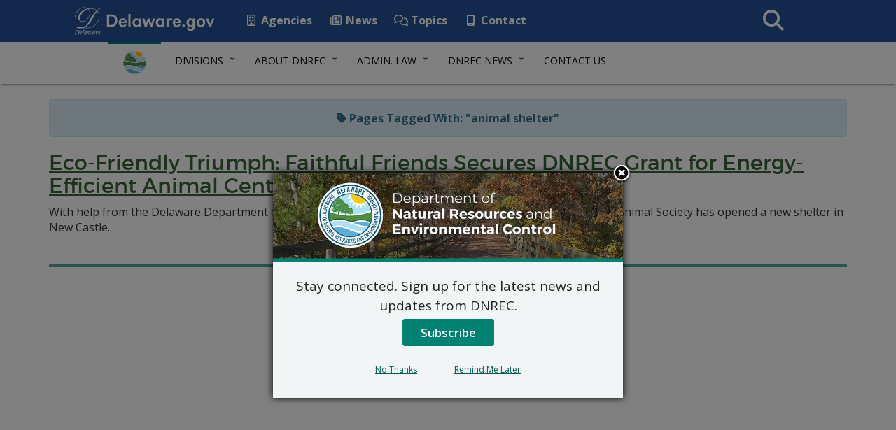

--- FILE ---
content_type: text/html; charset=UTF-8
request_url: https://dnrec.delaware.gov/tag/animal-shelter/
body_size: 9771
content:
<!DOCTYPE html>
<html lang="en-US">
  <head>
    <meta charset="utf-8">
    <meta http-equiv="X-UA-Compatible" content="IE=edge">
    <meta name="viewport" content="width=device-width, initial-scale=1">
    <!-- Favicon -->
    <link rel="apple-touch-icon" sizes="57x57" href="https://dnrec.delaware.gov/wp-content/themes/dosgic_DNREC_T_theme/img/apple-icon-57x57.png">
    <link rel="apple-touch-icon" sizes="60x60" href="https://dnrec.delaware.gov/wp-content/themes/dosgic_DNREC_T_theme/img/apple-icon-60x60.png">
    <link rel="apple-touch-icon" sizes="72x72" href="https://dnrec.delaware.gov/wp-content/themes/dosgic_DNREC_T_theme/img/apple-icon-72x72.png">
    <link rel="apple-touch-icon" sizes="76x76" href="https://dnrec.delaware.gov/wp-content/themes/dosgic_DNREC_T_theme/img/apple-icon-76x76.png">
    <link rel="apple-touch-icon" sizes="114x114" href="https://dnrec.delaware.gov/wp-content/themes/dosgic_DNREC_T_theme/img/apple-icon-114x114.png">
    <link rel="apple-touch-icon" sizes="120x120" href="https://dnrec.delaware.gov/wp-content/themes/dosgic_DNREC_T_theme/img/apple-icon-120x120.png">
    <link rel="apple-touch-icon" sizes="144x144" href="https://dnrec.delaware.gov/wp-content/themes/dosgic_DNREC_T_theme/img/apple-icon-144x144.png">
    <link rel="apple-touch-icon" sizes="152x152" href="https://dnrec.delaware.gov/wp-content/themes/dosgic_DNREC_T_theme/img/apple-icon-152x152.png">
    <link rel="apple-touch-icon" sizes="180x180" href="https://dnrec.delaware.gov/wp-content/themes/dosgic_DNREC_T_theme/img/apple-icon-180x180.png">
    <link rel="icon" type="image/png" sizes="192x192"  href="https://dnrec.delaware.gov/wp-content/themes/dosgic_DNREC_T_theme/img/android-icon-192x192.png">
    <link rel="icon" type="image/png" sizes="32x32" href="https://dnrec.delaware.gov/wp-content/themes/dosgic_DNREC_T_theme/img/favicon-32x32.png">
    <link rel="icon" type="image/png" sizes="96x96" href="https://dnrec.delaware.gov/wp-content/themes/dosgic_DNREC_T_theme/img/favicon-96x96.png">
    <link rel="icon" type="image/png" sizes="16x16" href="https://dnrec.delaware.gov/wp-content/themes/dosgic_DNREC_T_theme/img/favicon-16x16.png">
    <link rel="manifest" href="https://dnrec.delaware.gov/wp-content/themes/dosgic_DNREC_T_theme/img/manifest.json">
    <meta name="msapplication-TileColor" content="#ffffff">
    <meta name="msapplication-TileImage" content="https://dnrec.delaware.gov/wp-content/themes/dosgic_DNREC_T_theme/img/ms-icon-144x144.png">
    <meta name="theme-color" content="#ffffff">

        <meta class="swiftype" name="domain" data-type="string" content="dnrec">
    <meta class="swiftype" name="published_at" data-type="date" content="2025-07-08" />
    
    <meta name='robots' content='index, follow, max-image-preview:large, max-snippet:-1, max-video-preview:-1' />

	<!-- This site is optimized with the Yoast SEO plugin v23.1-RC1 - https://yoast.com/wordpress/plugins/seo/ -->
	<title>animal shelter Archives - DNREC</title>
	<link rel="canonical" href="https://dnrec.delaware.gov/tag/animal-shelter/" />
	<meta property="og:locale" content="en_US" />
	<meta property="og:type" content="article" />
	<meta property="og:title" content="animal shelter Archives - DNREC" />
	<meta property="og:url" content="https://dnrec.delaware.gov/tag/animal-shelter/" />
	<meta property="og:site_name" content="DNREC" />
	<meta name="twitter:card" content="summary_large_image" />
	<script type="application/ld+json" class="yoast-schema-graph">{"@context":"https://schema.org","@graph":[{"@type":"CollectionPage","@id":"https://dnrec.delaware.gov/tag/animal-shelter/","url":"https://dnrec.delaware.gov/tag/animal-shelter/","name":"animal shelter Archives - DNREC","isPartOf":{"@id":"https://dnrec.delaware.gov/#website"},"breadcrumb":{"@id":"https://dnrec.delaware.gov/tag/animal-shelter/#breadcrumb"},"inLanguage":"en-US"},{"@type":"BreadcrumbList","@id":"https://dnrec.delaware.gov/tag/animal-shelter/#breadcrumb","itemListElement":[{"@type":"ListItem","position":1,"name":"Home","item":"https://dnrec.delaware.gov/"},{"@type":"ListItem","position":2,"name":"animal shelter"}]},{"@type":"WebSite","@id":"https://dnrec.delaware.gov/#website","url":"https://dnrec.delaware.gov/","name":"DNREC","description":"State of Delaware","potentialAction":[{"@type":"SearchAction","target":{"@type":"EntryPoint","urlTemplate":"https://dnrec.delaware.gov/?s={search_term_string}"},"query-input":"required name=search_term_string"}],"inLanguage":"en-US"}]}</script>
	<!-- / Yoast SEO plugin. -->


<link rel='dns-prefetch' href='//maxcdn.bootstrapcdn.com' />
<link rel='dns-prefetch' href='//f1-na.readspeaker.com' />
<link rel='dns-prefetch' href='//kit.fontawesome.com' />
<link rel='dns-prefetch' href='//delaware.gov' />
<link rel='dns-prefetch' href='//fonts.googleapis.com' />
<link rel="alternate" type="application/rss+xml" title="DNREC &raquo; animal shelter Tag Feed" href="https://dnrec.delaware.gov/tag/animal-shelter/feed/" />
<link rel='stylesheet' id='wp-block-library-css' href='https://dnrec.delaware.gov/wp-includes/css/dist/block-library/style.min.css?ver=6.5.5' type='text/css' media='all' />
<style id='wp-block-library-theme-inline-css' type='text/css'>
.wp-block-audio figcaption{color:#555;font-size:13px;text-align:center}.is-dark-theme .wp-block-audio figcaption{color:#ffffffa6}.wp-block-audio{margin:0 0 1em}.wp-block-code{border:1px solid #ccc;border-radius:4px;font-family:Menlo,Consolas,monaco,monospace;padding:.8em 1em}.wp-block-embed figcaption{color:#555;font-size:13px;text-align:center}.is-dark-theme .wp-block-embed figcaption{color:#ffffffa6}.wp-block-embed{margin:0 0 1em}.blocks-gallery-caption{color:#555;font-size:13px;text-align:center}.is-dark-theme .blocks-gallery-caption{color:#ffffffa6}.wp-block-image figcaption{color:#555;font-size:13px;text-align:center}.is-dark-theme .wp-block-image figcaption{color:#ffffffa6}.wp-block-image{margin:0 0 1em}.wp-block-pullquote{border-bottom:4px solid;border-top:4px solid;color:currentColor;margin-bottom:1.75em}.wp-block-pullquote cite,.wp-block-pullquote footer,.wp-block-pullquote__citation{color:currentColor;font-size:.8125em;font-style:normal;text-transform:uppercase}.wp-block-quote{border-left:.25em solid;margin:0 0 1.75em;padding-left:1em}.wp-block-quote cite,.wp-block-quote footer{color:currentColor;font-size:.8125em;font-style:normal;position:relative}.wp-block-quote.has-text-align-right{border-left:none;border-right:.25em solid;padding-left:0;padding-right:1em}.wp-block-quote.has-text-align-center{border:none;padding-left:0}.wp-block-quote.is-large,.wp-block-quote.is-style-large,.wp-block-quote.is-style-plain{border:none}.wp-block-search .wp-block-search__label{font-weight:700}.wp-block-search__button{border:1px solid #ccc;padding:.375em .625em}:where(.wp-block-group.has-background){padding:1.25em 2.375em}.wp-block-separator.has-css-opacity{opacity:.4}.wp-block-separator{border:none;border-bottom:2px solid;margin-left:auto;margin-right:auto}.wp-block-separator.has-alpha-channel-opacity{opacity:1}.wp-block-separator:not(.is-style-wide):not(.is-style-dots){width:100px}.wp-block-separator.has-background:not(.is-style-dots){border-bottom:none;height:1px}.wp-block-separator.has-background:not(.is-style-wide):not(.is-style-dots){height:2px}.wp-block-table{margin:0 0 1em}.wp-block-table td,.wp-block-table th{word-break:normal}.wp-block-table figcaption{color:#555;font-size:13px;text-align:center}.is-dark-theme .wp-block-table figcaption{color:#ffffffa6}.wp-block-video figcaption{color:#555;font-size:13px;text-align:center}.is-dark-theme .wp-block-video figcaption{color:#ffffffa6}.wp-block-video{margin:0 0 1em}.wp-block-template-part.has-background{margin-bottom:0;margin-top:0;padding:1.25em 2.375em}
</style>
<style id='classic-theme-styles-inline-css' type='text/css'>
/*! This file is auto-generated */
.wp-block-button__link{color:#fff;background-color:#32373c;border-radius:9999px;box-shadow:none;text-decoration:none;padding:calc(.667em + 2px) calc(1.333em + 2px);font-size:1.125em}.wp-block-file__button{background:#32373c;color:#fff;text-decoration:none}
</style>
<style id='global-styles-inline-css' type='text/css'>
body{--wp--preset--color--black: #000000;--wp--preset--color--cyan-bluish-gray: #abb8c3;--wp--preset--color--white: #ffffff;--wp--preset--color--pale-pink: #f78da7;--wp--preset--color--vivid-red: #cf2e2e;--wp--preset--color--luminous-vivid-orange: #ff6900;--wp--preset--color--luminous-vivid-amber: #fcb900;--wp--preset--color--light-green-cyan: #7bdcb5;--wp--preset--color--vivid-green-cyan: #00d084;--wp--preset--color--pale-cyan-blue: #8ed1fc;--wp--preset--color--vivid-cyan-blue: #0693e3;--wp--preset--color--vivid-purple: #9b51e0;--wp--preset--gradient--vivid-cyan-blue-to-vivid-purple: linear-gradient(135deg,rgba(6,147,227,1) 0%,rgb(155,81,224) 100%);--wp--preset--gradient--light-green-cyan-to-vivid-green-cyan: linear-gradient(135deg,rgb(122,220,180) 0%,rgb(0,208,130) 100%);--wp--preset--gradient--luminous-vivid-amber-to-luminous-vivid-orange: linear-gradient(135deg,rgba(252,185,0,1) 0%,rgba(255,105,0,1) 100%);--wp--preset--gradient--luminous-vivid-orange-to-vivid-red: linear-gradient(135deg,rgba(255,105,0,1) 0%,rgb(207,46,46) 100%);--wp--preset--gradient--very-light-gray-to-cyan-bluish-gray: linear-gradient(135deg,rgb(238,238,238) 0%,rgb(169,184,195) 100%);--wp--preset--gradient--cool-to-warm-spectrum: linear-gradient(135deg,rgb(74,234,220) 0%,rgb(151,120,209) 20%,rgb(207,42,186) 40%,rgb(238,44,130) 60%,rgb(251,105,98) 80%,rgb(254,248,76) 100%);--wp--preset--gradient--blush-light-purple: linear-gradient(135deg,rgb(255,206,236) 0%,rgb(152,150,240) 100%);--wp--preset--gradient--blush-bordeaux: linear-gradient(135deg,rgb(254,205,165) 0%,rgb(254,45,45) 50%,rgb(107,0,62) 100%);--wp--preset--gradient--luminous-dusk: linear-gradient(135deg,rgb(255,203,112) 0%,rgb(199,81,192) 50%,rgb(65,88,208) 100%);--wp--preset--gradient--pale-ocean: linear-gradient(135deg,rgb(255,245,203) 0%,rgb(182,227,212) 50%,rgb(51,167,181) 100%);--wp--preset--gradient--electric-grass: linear-gradient(135deg,rgb(202,248,128) 0%,rgb(113,206,126) 100%);--wp--preset--gradient--midnight: linear-gradient(135deg,rgb(2,3,129) 0%,rgb(40,116,252) 100%);--wp--preset--font-size--small: 13px;--wp--preset--font-size--medium: 20px;--wp--preset--font-size--large: 36px;--wp--preset--font-size--x-large: 42px;--wp--preset--spacing--20: 0.44rem;--wp--preset--spacing--30: 0.67rem;--wp--preset--spacing--40: 1rem;--wp--preset--spacing--50: 1.5rem;--wp--preset--spacing--60: 2.25rem;--wp--preset--spacing--70: 3.38rem;--wp--preset--spacing--80: 5.06rem;--wp--preset--shadow--natural: 6px 6px 9px rgba(0, 0, 0, 0.2);--wp--preset--shadow--deep: 12px 12px 50px rgba(0, 0, 0, 0.4);--wp--preset--shadow--sharp: 6px 6px 0px rgba(0, 0, 0, 0.2);--wp--preset--shadow--outlined: 6px 6px 0px -3px rgba(255, 255, 255, 1), 6px 6px rgba(0, 0, 0, 1);--wp--preset--shadow--crisp: 6px 6px 0px rgba(0, 0, 0, 1);}:where(.is-layout-flex){gap: 0.5em;}:where(.is-layout-grid){gap: 0.5em;}body .is-layout-flex{display: flex;}body .is-layout-flex{flex-wrap: wrap;align-items: center;}body .is-layout-flex > *{margin: 0;}body .is-layout-grid{display: grid;}body .is-layout-grid > *{margin: 0;}:where(.wp-block-columns.is-layout-flex){gap: 2em;}:where(.wp-block-columns.is-layout-grid){gap: 2em;}:where(.wp-block-post-template.is-layout-flex){gap: 1.25em;}:where(.wp-block-post-template.is-layout-grid){gap: 1.25em;}.has-black-color{color: var(--wp--preset--color--black) !important;}.has-cyan-bluish-gray-color{color: var(--wp--preset--color--cyan-bluish-gray) !important;}.has-white-color{color: var(--wp--preset--color--white) !important;}.has-pale-pink-color{color: var(--wp--preset--color--pale-pink) !important;}.has-vivid-red-color{color: var(--wp--preset--color--vivid-red) !important;}.has-luminous-vivid-orange-color{color: var(--wp--preset--color--luminous-vivid-orange) !important;}.has-luminous-vivid-amber-color{color: var(--wp--preset--color--luminous-vivid-amber) !important;}.has-light-green-cyan-color{color: var(--wp--preset--color--light-green-cyan) !important;}.has-vivid-green-cyan-color{color: var(--wp--preset--color--vivid-green-cyan) !important;}.has-pale-cyan-blue-color{color: var(--wp--preset--color--pale-cyan-blue) !important;}.has-vivid-cyan-blue-color{color: var(--wp--preset--color--vivid-cyan-blue) !important;}.has-vivid-purple-color{color: var(--wp--preset--color--vivid-purple) !important;}.has-black-background-color{background-color: var(--wp--preset--color--black) !important;}.has-cyan-bluish-gray-background-color{background-color: var(--wp--preset--color--cyan-bluish-gray) !important;}.has-white-background-color{background-color: var(--wp--preset--color--white) !important;}.has-pale-pink-background-color{background-color: var(--wp--preset--color--pale-pink) !important;}.has-vivid-red-background-color{background-color: var(--wp--preset--color--vivid-red) !important;}.has-luminous-vivid-orange-background-color{background-color: var(--wp--preset--color--luminous-vivid-orange) !important;}.has-luminous-vivid-amber-background-color{background-color: var(--wp--preset--color--luminous-vivid-amber) !important;}.has-light-green-cyan-background-color{background-color: var(--wp--preset--color--light-green-cyan) !important;}.has-vivid-green-cyan-background-color{background-color: var(--wp--preset--color--vivid-green-cyan) !important;}.has-pale-cyan-blue-background-color{background-color: var(--wp--preset--color--pale-cyan-blue) !important;}.has-vivid-cyan-blue-background-color{background-color: var(--wp--preset--color--vivid-cyan-blue) !important;}.has-vivid-purple-background-color{background-color: var(--wp--preset--color--vivid-purple) !important;}.has-black-border-color{border-color: var(--wp--preset--color--black) !important;}.has-cyan-bluish-gray-border-color{border-color: var(--wp--preset--color--cyan-bluish-gray) !important;}.has-white-border-color{border-color: var(--wp--preset--color--white) !important;}.has-pale-pink-border-color{border-color: var(--wp--preset--color--pale-pink) !important;}.has-vivid-red-border-color{border-color: var(--wp--preset--color--vivid-red) !important;}.has-luminous-vivid-orange-border-color{border-color: var(--wp--preset--color--luminous-vivid-orange) !important;}.has-luminous-vivid-amber-border-color{border-color: var(--wp--preset--color--luminous-vivid-amber) !important;}.has-light-green-cyan-border-color{border-color: var(--wp--preset--color--light-green-cyan) !important;}.has-vivid-green-cyan-border-color{border-color: var(--wp--preset--color--vivid-green-cyan) !important;}.has-pale-cyan-blue-border-color{border-color: var(--wp--preset--color--pale-cyan-blue) !important;}.has-vivid-cyan-blue-border-color{border-color: var(--wp--preset--color--vivid-cyan-blue) !important;}.has-vivid-purple-border-color{border-color: var(--wp--preset--color--vivid-purple) !important;}.has-vivid-cyan-blue-to-vivid-purple-gradient-background{background: var(--wp--preset--gradient--vivid-cyan-blue-to-vivid-purple) !important;}.has-light-green-cyan-to-vivid-green-cyan-gradient-background{background: var(--wp--preset--gradient--light-green-cyan-to-vivid-green-cyan) !important;}.has-luminous-vivid-amber-to-luminous-vivid-orange-gradient-background{background: var(--wp--preset--gradient--luminous-vivid-amber-to-luminous-vivid-orange) !important;}.has-luminous-vivid-orange-to-vivid-red-gradient-background{background: var(--wp--preset--gradient--luminous-vivid-orange-to-vivid-red) !important;}.has-very-light-gray-to-cyan-bluish-gray-gradient-background{background: var(--wp--preset--gradient--very-light-gray-to-cyan-bluish-gray) !important;}.has-cool-to-warm-spectrum-gradient-background{background: var(--wp--preset--gradient--cool-to-warm-spectrum) !important;}.has-blush-light-purple-gradient-background{background: var(--wp--preset--gradient--blush-light-purple) !important;}.has-blush-bordeaux-gradient-background{background: var(--wp--preset--gradient--blush-bordeaux) !important;}.has-luminous-dusk-gradient-background{background: var(--wp--preset--gradient--luminous-dusk) !important;}.has-pale-ocean-gradient-background{background: var(--wp--preset--gradient--pale-ocean) !important;}.has-electric-grass-gradient-background{background: var(--wp--preset--gradient--electric-grass) !important;}.has-midnight-gradient-background{background: var(--wp--preset--gradient--midnight) !important;}.has-small-font-size{font-size: var(--wp--preset--font-size--small) !important;}.has-medium-font-size{font-size: var(--wp--preset--font-size--medium) !important;}.has-large-font-size{font-size: var(--wp--preset--font-size--large) !important;}.has-x-large-font-size{font-size: var(--wp--preset--font-size--x-large) !important;}
.wp-block-navigation a:where(:not(.wp-element-button)){color: inherit;}
:where(.wp-block-post-template.is-layout-flex){gap: 1.25em;}:where(.wp-block-post-template.is-layout-grid){gap: 1.25em;}
:where(.wp-block-columns.is-layout-flex){gap: 2em;}:where(.wp-block-columns.is-layout-grid){gap: 2em;}
.wp-block-pullquote{font-size: 1.5em;line-height: 1.6;}
</style>
<link rel='stylesheet' id='mo_saml_admin_settings_style-css' href='https://dnrec.delaware.gov/wp-content/plugins/miniorange-saml-20-single-sign-on/includes/css/jquery.ui.css?ver=6.5.5' type='text/css' media='all' />
<link rel='stylesheet' id='dewap-style-css' href='https://dnrec.delaware.gov/wp-content/plugins/dewap/assets/css/style.css?ver=6.5.5' type='text/css' media='all' />
<link rel='stylesheet' id='bootstrap-css' href='//maxcdn.bootstrapcdn.com/bootstrap/3.3.7/css/bootstrap.min.css' type='text/css' media='all' />
<link rel='stylesheet' id='wp-styles-css' href='https://dnrec.delaware.gov/wp-content/themes/dosgic_DNREC_T_theme/style.css' type='text/css' media='all' />
<link rel='stylesheet' id='google-fonts-css' href='//fonts.googleapis.com/css?family=Open+Sans%3A300%2C400%2C600%2C700%2C800%7COpen+Sans+Condensed%3A300%7CMontserrat%3A400%2C700&#038;ver=all' type='text/css' media='all' />
<link rel='stylesheet' id='gic-category-subscription.css-css' href='https://dnrec.delaware.gov/wp-content/themes/dosgic_DNREC_T_theme/gic-subscription//css/gic-category-subscription.css?ver=6.5.5' type='text/css' media='all' />
<script type="text/javascript" src="https://dnrec.delaware.gov/wp-includes/js/jquery/jquery.min.js?ver=3.7.1" id="jquery-core-js"></script>
<script type="text/javascript" src="https://dnrec.delaware.gov/wp-includes/js/jquery/jquery-migrate.min.js?ver=3.4.1" id="jquery-migrate-js"></script>
<script type="text/javascript" src="https://dnrec.delaware.gov/wp-content/plugins/miniorange-saml-20-single-sign-on/includes/js/settings.js?ver=6.5.5" id="mo_saml_admin_settings_script_widget-js"></script>
<script type="text/javascript" src="//delaware.gov/files/pullnews.php?blog=news.delaware.gov&amp;category=dnrec=&amp;num=3&amp;type=js&amp;from=1&amp;to=3&amp;var=html1" id="Pull-News-1-js"></script>
<script type="text/javascript" src="//delaware.gov/files/pullnews.php?blog=news.delaware.gov&amp;category=dnrec=&amp;num=3&amp;type=js&amp;from=4&amp;to=6&amp;var=html2" id="Pull-News-2-js"></script>
<link rel="EditURI" type="application/rsd+xml" title="RSD" href="https://dnrec.delaware.gov/xmlrpc.php?rsd" />
<meta name="generator" content="WordPress 6.5.5" />
<style type="text/css">.recentcomments a{display:inline !important;padding:0 !important;margin:0 !important;}</style>    <!--[if lt IE 9]>
      <script src="https://oss.maxcdn.com/html5shiv/3.7.2/html5shiv.min.js"></script>
      <script src="https://oss.maxcdn.com/respond/1.4.2/respond.min.js"></script>
    <![endif]-->

    <script>
      FontAwesomeConfig = { searchPseudoElements: true };
    </script>

    <!-- FUNNELBACK INCLUDES -->
    <link type="text/css" media="screen" rel="stylesheet" href="https://dnrec.delaware.gov/wp-content/themes/dosgic_DNREC_T_theme/funnelback/funnelback.css" />
    <link rel="stylesheet" type="text/css" href="https://dnrec.delaware.gov/wp-content/themes/dosgic_DNREC_T_theme/funnelback/funnelback.autocompletion-2.6.0.css" />
    <script src="https://dnrec.delaware.gov/wp-content/themes/dosgic_DNREC_T_theme/funnelback/funnelbackConfig.js"></script>
    <script src="https://dnrec.delaware.gov/wp-content/themes/dosgic_DNREC_T_theme/funnelback/typeahead.bundle-0.11.1.min.js"></script>
    <script src="https://dnrec.delaware.gov/wp-content/themes/dosgic_DNREC_T_theme/funnelback/handlebars-4.0.5.min.js"></script>
    <script src="https://dnrec.delaware.gov/wp-content/themes/dosgic_DNREC_T_theme/funnelback/funnelback.autocompletion-2.6.0.js"></script>
    <!-- END FUNNELBACK INCLUDES -->

        <script>
  (function(i,s,o,g,r,a,m){i['GoogleAnalyticsObject']=r;i[r]=i[r]||function(){
  (i[r].q=i[r].q||[]).push(arguments)},i[r].l=1*new Date();a=s.createElement(o),
  m=s.getElementsByTagName(o)[0];a.async=1;a.src=g;m.parentNode.insertBefore(a,m)
  })(window,document,'script','https://www.google-analytics.com/analytics.js','ga');

  ga('create', 'UA-86740757-1', 'auto');
  ga('send', 'pageview');

</script>
<!-- Google tag (gtag.js) -->
<script async src="https://www.googletagmanager.com/gtag/js?id=G-8HJ3TRTCR3"></script>
<script>
  window.dataLayer = window.dataLayer || [];
  function gtag(){dataLayer.push(arguments);}
  gtag('js', new Date());

  gtag('config', 'G-8HJ3TRTCR3');
</script>
  </head>
<body class="archive tag tag-animal-shelter tag-2708 wp-embed-responsive">
<div id="fb-root"></div>
<script async defer crossorigin="anonymous" src="https://connect.facebook.net/en_US/sdk.js#xfbml=1&version=v14.0" nonce="owxkdIom"></script>
<!-- BEGIN Fixed Main Nav Bar -->
    <!-- Fixed navbar -->
    <nav class="navbar navbar-default navbar-fixed-top">
      <div class="container-nav">
        <div class="navbar-header">
          <a class="skip-main" href="#main_content">Skip to Content</a>
          <a class="skip-main" href="#agencyFooter">Skip to Navigation</a>
          <a href="https://delaware.gov"><img src="https://dnrec.delaware.gov/wp-content/themes/dosgic_DNREC_T_theme/img/clf4img/delaware_global_d@2x.png" alt="The Delaware.gov logo" class="border_none delaware_d_logo" /></a>
          <a href="https://delaware.gov"><img src="https://dnrec.delaware.gov/wp-content/themes/dosgic_DNREC_T_theme/img/clf4img/delaware_global_text@2x.png" alt="Delaware.gov - The Offical Website of the First State" class="border_none delaware_text" /></a>
        </div>
        <ul class="nav masthead-nav hidden-xs">
          <li><a target="_blank" href="https://delaware.gov/topics/agencylist_alpha"><i class="far fa-building fa-fw"></i> Agencies</a></li>
          <li><a target="_blank" href="https://news.delaware.gov"><i class="fa fa-newspaper-o fa-fw"></i> News</a></li>
          <li><a target="_blank" href="https://delaware.gov/topics"><i class="fa fa-comments-o fa-fw"></i> Topics</a></li>
          <li><a target="_blank" href="https://delaware.gov/help/degov-contact.shtml"><i class="fa fa-mobile fa-fw"></i> Contact</a></li>
        </ul>
        <div id="sb-search-main" class="sb-search-main pull-right">
            <form>
                <label for="txtKeywordMain">Search This Site</label>
                <input class="sb-search-main-input" placeholder="Search This Site" type="text" value="" name="query" id="txtKeywordMain" />
                <input class="sb-search-main-submit" type="submit" value="Submit" />
                <span class="sb-icon-main-search"><i class="fa fa-search fa-fw"></i></span>
            </form>
        </div>
      </div>
    </nav><!-- END Fixed Main Nav Bar -->
<!-- EMERGENCY NOTIFICATION SYSTEM (ENS) AREA -->
<div class="hidden"></div>
<!-- END EMERGENCY NOTIFICATION AREA -->
<!-- AGENCY TOP NAVIGATION -->
<div id="cssmenuTop" data-spy="affix" data-offset-top="60" class="affix">
  <div id="cssmenu">
    <ul id="menu-dnrec-top-navigation" class="nav navbar-nav"><li id="menu-item-5061" class="menu-item menu-item-type-custom menu-item-object-custom menu-item-5061"><a href="/"><img src="//dnrec.delaware.gov/wp-content/themes/dosgic_DNREC_theme/img/dnrec-logo-mark.png" class="nav_logo" alt="DNREC Logo" width="35" height="35"></a></li>
<li id="menu-item-5058" class="menu-item menu-item-type-custom menu-item-object-custom menu-item-has-children menu-item-5058 dropdown"><a href="#" data-toggle="dropdown" class="dropdown-toggle">Divisions <span class="caret"></span></a>
<ul role="menu">
	<li id="menu-item-12483" class="menu-item menu-item-type-custom menu-item-object-custom menu-item-12483"><a href="/office-of-the-secretary/">Office of the Secretary</a></li>
	<li id="menu-item-12484" class="menu-item menu-item-type-custom menu-item-object-custom menu-item-12484"><a href="/climate-coastal-energy/">Div. of Climate, Coastal and Energy</a></li>
	<li id="menu-item-12486" class="menu-item menu-item-type-custom menu-item-object-custom menu-item-12486"><a href="/air/">Div. of Air Quality</a></li>
	<li id="menu-item-12487" class="menu-item menu-item-type-custom menu-item-object-custom menu-item-12487"><a href="/water/">Div. of Water</a></li>
	<li id="menu-item-12488" class="menu-item menu-item-type-custom menu-item-object-custom menu-item-12488"><a href="/waste-hazardous/">Div. of Waste and Hazardous Substances</a></li>
	<li id="menu-item-12489" class="menu-item menu-item-type-custom menu-item-object-custom menu-item-12489"><a href="/fish-wildlife/">Div. of Fish and Wildlife</a></li>
	<li id="menu-item-12490" class="menu-item menu-item-type-custom menu-item-object-custom menu-item-12490"><a href="/parks/">Div. of Parks and Recreation</a></li>
	<li id="menu-item-12491" class="menu-item menu-item-type-custom menu-item-object-custom menu-item-12491"><a href="/watershed-stewardship/">Div. of Watershed Stewardship</a></li>
</ul>
</li>
<li id="menu-item-5060" class="menu-item menu-item-type-custom menu-item-object-custom menu-item-has-children menu-item-5060 dropdown"><a href="#" data-toggle="dropdown" class="dropdown-toggle">About DNREC <span class="caret"></span></a>
<ul role="menu">
	<li id="menu-item-5078" class="menu-item menu-item-type-post_type menu-item-object-page menu-item-5078"><a href="https://dnrec.delaware.gov/divisions/">DNREC Divisions</a></li>
	<li id="menu-item-11660" class="menu-item menu-item-type-post_type menu-item-object-page menu-item-11660"><a href="https://dnrec.delaware.gov/boards-councils-committees/">Boards and Councils</a></li>
	<li id="menu-item-5096" class="menu-item menu-item-type-post_type menu-item-object-page menu-item-5096"><a href="https://dnrec.delaware.gov/mission/">Vision and Mission</a></li>
	<li id="menu-item-46352" class="menu-item menu-item-type-custom menu-item-object-custom menu-item-46352"><a href="https://dnrec.delaware.gov/coastal-cleanup/">Delaware Coastal Cleanup</a></li>
	<li id="menu-item-34993" class="menu-item menu-item-type-post_type menu-item-object-page menu-item-34993"><a href="https://dnrec.delaware.gov/environmental-justice/">Environmental Justice at DNREC</a></li>
	<li id="menu-item-42810" class="menu-item menu-item-type-custom menu-item-object-custom menu-item-42810"><a href="https://dnrec.delaware.gov/environmental-justice/title-vi-dnrec/">Civil Rights and DNREC</a></li>
	<li id="menu-item-46658" class="menu-item menu-item-type-post_type menu-item-object-page menu-item-46658"><a href="https://dnrec.delaware.gov/work-here/">Work for DNREC!</a></li>
	<li id="menu-item-44102" class="menu-item menu-item-type-post_type menu-item-object-page menu-item-44102"><a href="https://dnrec.delaware.gov/internships/">Internships with DNREC</a></li>
	<li id="menu-item-56111" class="menu-item menu-item-type-post_type menu-item-object-page menu-item-56111"><a href="https://dnrec.delaware.gov/nrp/">Natural Resources Police</a></li>
	<li id="menu-item-5076" class="menu-item menu-item-type-post_type menu-item-object-page menu-item-5076"><a href="https://dnrec.delaware.gov/topics-of-interest/">Topics of Interest</a></li>
	<li id="menu-item-5080" class="menu-item menu-item-type-post_type menu-item-object-page menu-item-5080"><a href="https://dnrec.delaware.gov/dnrec-open-data/">Open Data</a></li>
	<li id="menu-item-5093" class="menu-item menu-item-type-post_type menu-item-object-page menu-item-5093"><a href="https://dnrec.delaware.gov/online-applications/">Online Apps</a></li>
	<li id="menu-item-5098" class="menu-item menu-item-type-post_type menu-item-object-page menu-item-5098"><a href="https://dnrec.delaware.gov/dnrec-e-mail-lists/">E-Mail Lists</a></li>
	<li id="menu-item-6176" class="menu-item menu-item-type-custom menu-item-object-custom menu-item-6176"><a href="/coastal-zone-act/">Coastal Zone Act</a></li>
</ul>
</li>
<li id="menu-item-5065" class="menu-item menu-item-type-custom menu-item-object-custom menu-item-has-children menu-item-5065 dropdown"><a href="#" data-toggle="dropdown" class="dropdown-toggle">Admin. Law <span class="caret"></span></a>
<ul role="menu">
	<li id="menu-item-37355" class="menu-item menu-item-type-post_type menu-item-object-page menu-item-37355"><a href="https://dnrec.delaware.gov/regulatory-development-process/">Regulatory Development</a></li>
	<li id="menu-item-5094" class="menu-item menu-item-type-post_type menu-item-object-page menu-item-5094"><a href="https://dnrec.delaware.gov/dnrec-regulations/">Regulations</a></li>
	<li id="menu-item-53084" class="menu-item menu-item-type-post_type menu-item-object-page menu-item-53084"><a href="https://dnrec.delaware.gov/regulatory-review/">DNREC Regulatory Review</a></li>
	<li id="menu-item-34601" class="menu-item menu-item-type-post_type menu-item-object-page menu-item-34601"><a href="https://dnrec.delaware.gov/environmental-permitting/">Environmental Permitting</a></li>
	<li id="menu-item-58160" class="menu-item menu-item-type-post_type menu-item-object-page menu-item-58160"><a href="https://dnrec.delaware.gov/admin-law/permit-fees/">DNREC Permit Fees</a></li>
	<li id="menu-item-10088" class="menu-item menu-item-type-post_type menu-item-object-page menu-item-10088"><a href="https://dnrec.delaware.gov/secretarys-orders/">Secretary’s Orders</a></li>
	<li id="menu-item-10445" class="menu-item menu-item-type-post_type menu-item-object-page menu-item-10445"><a href="https://dnrec.delaware.gov/dnrec-public-notices/">Public Notices</a></li>
	<li id="menu-item-5095" class="menu-item menu-item-type-post_type menu-item-object-page menu-item-5095"><a href="https://dnrec.delaware.gov/public-meeting-calendars/">Public Meetings</a></li>
	<li id="menu-item-9886" class="menu-item menu-item-type-post_type menu-item-object-page menu-item-9886"><a href="https://dnrec.delaware.gov/public-hearings/">Public Hearings</a></li>
	<li id="menu-item-5617" class="menu-item menu-item-type-post_type menu-item-object-page menu-item-5617"><a href="https://dnrec.delaware.gov/environmental-appeals-board/">Environmental Appeals Board</a></li>
	<li id="menu-item-10101" class="menu-item menu-item-type-custom menu-item-object-custom menu-item-10101"><a href="https://dnrec.delaware.gov/coastal-zone-act/industrial-control-board/">Coastal Zone Industrial Control Board</a></li>
	<li id="menu-item-5092" class="menu-item menu-item-type-post_type menu-item-object-page menu-item-5092"><a href="https://dnrec.delaware.gov/foia/">FOIA Requests</a></li>
</ul>
</li>
<li id="menu-item-35315" class="menu-item menu-item-type-custom menu-item-object-custom menu-item-has-children menu-item-35315 dropdown"><a href="#" data-toggle="dropdown" class="dropdown-toggle">DNREC News <span class="caret"></span></a>
<ul role="menu">
	<li id="menu-item-5255" class="menu-item menu-item-type-post_type menu-item-object-page menu-item-5255"><a href="https://dnrec.delaware.gov/newsroom/">Newsroom</a></li>
	<li id="menu-item-35316" class="menu-item menu-item-type-custom menu-item-object-custom menu-item-35316"><a href="https://dnrec.delaware.gov/public-meeting-calendars/">Meetings and Events</a></li>
	<li id="menu-item-35317" class="menu-item menu-item-type-custom menu-item-object-custom menu-item-35317"><a href="https://dnrec.delaware.gov/outdoor-delaware-magazine/">Outdoor Delaware</a></li>
	<li id="menu-item-35425" class="menu-item menu-item-type-post_type menu-item-object-page menu-item-35425"><a href="https://dnrec.delaware.gov/brand-and-visual-identity/">Brand and Logo</a></li>
	<li id="menu-item-35318" class="menu-item menu-item-type-custom menu-item-object-custom menu-item-35318"><a href="https://dnrec.delaware.gov/dnrec-social-media/">Social Media</a></li>
	<li id="menu-item-35319" class="menu-item menu-item-type-custom menu-item-object-custom menu-item-35319"><a href="https://dnrec.delaware.gov/dnrec-e-mail-lists/">E-Mail Lists</a></li>
	<li id="menu-item-38575" class="menu-item menu-item-type-post_type menu-item-object-page menu-item-38575"><a href="https://dnrec.delaware.gov/be-the-first-to-know/">Be the First to Know</a></li>
</ul>
</li>
<li id="menu-item-5311" class="menu-item menu-item-type-post_type menu-item-object-page menu-item-5311"><a href="https://dnrec.delaware.gov/contacts/">Contact Us</a></li>
</ul>    <div id="agencyitems">
      <a href="http://delaware.gov"><img src="https://dnrec.delaware.gov/wp-content/themes/dosgic_DNREC_T_theme/img/clf4img/delaware_global_d_blue@2x.png" class="logo_fade hidden-xs" alt="Delaware 'D' logo" />
      <img src="https://dnrec.delaware.gov/wp-content/themes/dosgic_DNREC_T_theme/img/clf4img/delaware_global_text_blue@2x.png" class="delaware_fade" alt="Delaware.gov logo" /></a>
      <p class="menu_text">DNREC Menu</p>
      <div id="sb-search" class="sb-search pull-right">
        <form id="agency-search">
          <label for="txtKeyword">Search This Site</label>
          <input class="sb-search-input" placeholder="Search This Site" type="text" value="" name="query" id="txtKeyword" />
          <input class="sb-search-submit" type="submit" value="Search" />
          <span class="sb-icon-search"><i class="fa fa-search fa-fw"></i></span>
        </form>
      </div>
    </div>
  </div>
</div><!-- END AGENCY TOP NAVIGATION -->
<div class="offset-div"></div>    <a class="rsbtn_play" accesskey="L" title="Listen to this page using ReadSpeaker" href="//app-na.readspeaker.com/cgi-bin/rsent?customerid=7262&lang=en_us&readid=readSpeak_test&url=https://dnrec.delaware.gov/outdoor-delaware/eco-friendly-triumph-faithful-friends-secures-dnrec-grant-for-energy-efficient-animal-center/"><span class="wave_text">Listen to this page using ReadSpeaker</span></a>
    <div class="container">
      <div data-swiftype-index='true'>
        <div id="main_content">
        <br />
            <div class="alert alert-info text-center">
                <strong><i class="fa fa-tag"></i>&nbsp;Pages Tagged With: "animal shelter"</strong>
            </div>
                        <h2><a href="https://dnrec.delaware.gov/outdoor-delaware/eco-friendly-triumph-faithful-friends-secures-dnrec-grant-for-energy-efficient-animal-center/">Eco-Friendly Triumph: Faithful Friends Secures DNREC Grant for Energy-Efficient Animal Center</a></h2>
            With help from the Delaware Department of Natural Resources and Environmental Control, Faithful Friends Animal Society has opened a new shelter in New Castle.            <br /><br /><hr class="clf">
                            <br />
                    </div>
      </div>
    </div>
<!-- BEGIN Footer -->
<div id="agencyFooter">
    <div class="container">
        	<span class="hidden-sm"><br /></span>
      <div class="row">
        <div class="col-sm-3">
        	<a href="/"><img src="https://dnrec.delaware.gov/wp-content/themes/dosgic_DNREC_T_theme/img/dnrec-logo.png" alt="Delaware Natural Resources and Environmental Control" class="agencyFooter_logo center-block" /></a><br />
        </div>
        <div class="col-sm-3">
          	<div class="menu-dnrec-top-footer-left-column-container"><ul id="menu-dnrec-top-footer-left-column" class="menu"><li id="menu-item-7031" class="menu-item menu-item-type-post_type menu-item-object-page menu-item-7031"><a href="https://dnrec.delaware.gov/office-of-the-secretary/">Office of the Secretary</a></li>
<li id="menu-item-52169" class="menu-item menu-item-type-custom menu-item-object-custom menu-item-52169"><a href="https://dnrec.delaware.gov/air/">Division of Air Quality</a></li>
<li id="menu-item-52170" class="menu-item menu-item-type-custom menu-item-object-custom menu-item-52170"><a href="https://dnrec.delaware.gov/waste-hazardous/">Division of Waste and Hazardous Substances</a></li>
</ul></div>        </div>
        <div class="col-sm-3">
        	<div class="menu-dnrec-top-footer-middle-column-container"><ul id="menu-dnrec-top-footer-middle-column" class="menu"><li id="menu-item-40996" class="menu-item menu-item-type-custom menu-item-object-custom menu-item-40996"><a href="/water/">Division of Water</a></li>
<li id="menu-item-52171" class="menu-item menu-item-type-custom menu-item-object-custom menu-item-52171"><a href="https://dnrec.delaware.gov/climate-coastal-energy/">Division of Climate, Coastal and Energy</a></li>
<li id="menu-item-52172" class="menu-item menu-item-type-custom menu-item-object-custom menu-item-52172"><a href="https://dnrec.delaware.gov/fish-wildlife/">Division of Fish and Wildlife</a></li>
</ul></div>        </div>
        <div class="col-sm-3">
          	<div class="menu-dnrec-top-footer-right-column-container"><ul id="menu-dnrec-top-footer-right-column" class="menu"><li id="menu-item-5056" class="menu-item menu-item-type-custom menu-item-object-custom menu-item-5056"><a href="/parks/">Division of Parks and Recreation</a></li>
<li id="menu-item-5057" class="menu-item menu-item-type-custom menu-item-object-custom menu-item-5057"><a href="/watershed-stewardship/">Division of Watershed Stewardship</a></li>
</ul></div>        </div>
      </div>
      <br />
      <hr class="clf">
      <div class="row">
        <div class="col-sm-3">
        <p class="text-center"><a target="_blank" href="https://www.facebook.com/DelawareDNREC/"><i class="fab fa-facebook-square fa-fw fa-xl" aria-hidden="true"></i></a>&nbsp;<a target="_blank" href="https://www.instagram.com/delawarednrec/"><i class="fab fa-instagram-square fa-fw fa-xl" aria-hidden="true"></i></a>&nbsp;<a target="_blank" href="https://www.youtube.com/user/DelawareDNREC"><i class="fab fa-youtube-square fa-fw fa-xl" aria-hidden="true"></i></a>&nbsp;<a target="_blank" href="https://www.linkedin.com/company/delawarednrec"><i class="fab fa-linkedin fa-fw fa-xl" aria-hidden="true"></i></a>&nbsp;<a target="_blank" href="https://twitter.com/DelawareDNREC"><i class="fab fa-x-twitter fa-fw fa-xl" aria-hidden="true"></i></a>&nbsp;<a target="_blank" href="https://bsky.app/profile/delawarednrec.bsky.social"><i class="fab fa-bluesky fa-fw fa-xl" aria-hidden="true"></i></a></p>
        </div>
        <div class="col-sm-3">
          	<div class="menu-dnrec-sub-footer-left-column-container"><ul id="menu-dnrec-sub-footer-left-column" class="menu"><li id="menu-item-5256" class="menu-item menu-item-type-post_type menu-item-object-page menu-item-5256"><a href="https://dnrec.delaware.gov/newsroom/">DNREC Newsroom</a></li>
<li id="menu-item-5091" class="menu-item menu-item-type-post_type menu-item-object-page menu-item-5091"><a href="https://dnrec.delaware.gov/public-meeting-calendars/">Public Meetings</a></li>
<li id="menu-item-52173" class="menu-item menu-item-type-custom menu-item-object-custom menu-item-52173"><a href="https://dnrec.delaware.gov/dnrec-public-notices/">Public Notices</a></li>
<li id="menu-item-52182" class="menu-item menu-item-type-custom menu-item-object-custom menu-item-52182"><a href="https://dnrec.delaware.gov/dnrec-regulations/">DNREC Regulations</a></li>
</ul></div>        </div>
        <div class="col-sm-3">
        	<div class="menu-dnrec-sub-footer-middle-column-container"><ul id="menu-dnrec-sub-footer-middle-column" class="menu"><li id="menu-item-52174" class="menu-item menu-item-type-custom menu-item-object-custom menu-item-52174"><a href="https://dnrec.delaware.gov/environmental-justice/">Environmental Justice</a></li>
<li id="menu-item-52175" class="menu-item menu-item-type-custom menu-item-object-custom menu-item-52175"><a href="https://dnrec.delaware.gov/environmental-justice/title-vi-dnrec/">Non-Discrimination Notice</a></li>
<li id="menu-item-52176" class="menu-item menu-item-type-custom menu-item-object-custom menu-item-52176"><a href="https://dnrec.delaware.gov/dnrec-open-data/">DNREC Open Data</a></li>
<li id="menu-item-52177" class="menu-item menu-item-type-custom menu-item-object-custom menu-item-52177"><a href="https://dnrec.delaware.gov/foia/">FOIA Requests</a></li>
</ul></div>        </div>
        <div class="col-sm-3">
          	<div class="menu-dnrec-sub-footer-right-column-container"><ul id="menu-dnrec-sub-footer-right-column" class="menu"><li id="menu-item-52178" class="menu-item menu-item-type-custom menu-item-object-custom menu-item-52178"><a href="https://dnrec.delaware.gov/divisions/">DNREC Divisions</a></li>
<li id="menu-item-52179" class="menu-item menu-item-type-custom menu-item-object-custom menu-item-52179"><a href="https://dnrec.delaware.gov/mission/">About DNREC</a></li>
<li id="menu-item-52180" class="menu-item menu-item-type-custom menu-item-object-custom menu-item-52180"><a href="https://dnrec.delaware.gov/work-here/">Work for DNREC!</a></li>
<li id="menu-item-52181" class="menu-item menu-item-type-custom menu-item-object-custom menu-item-52181"><a href="https://dnrec.delaware.gov/contacts/">Contact Us</a></li>
</ul></div>        </div>
      </div>
    </div>
    <div class="pull-right"><a href="#" class="toggle-footer-btn">+</a></div>
  </div>
    <div id="footer">
      <div class="container">
        <h1 class="main_footer">Delaware's Government</h1>
        <hr />
        <div class="row">
        	<div class="col-sm-3">
    <p><a href="http://governor.delaware.gov">Delaware's Governor</a><br />
    <a href="http://delaware.gov/topics/agencylist_alpha">State Agencies</a><br />
    <a href="http://delaware.gov/topics/yourgovernment">Elected Officials</a><br />
    <a href="http://legis.delaware.gov/">General Assembly</a><br />
    <a href="http://courts.delaware.gov/">Delaware Courts</a><br />
    <a href="https://dhr.delaware.gov/personnel/employee-resources.shtml">State Employees</a><br />
    <a href="http://delaware.gov/topics/municipalities">Cities &amp; Towns</a><br />
    <a href="http://delcode.delaware.gov/">Delaware State Code</a><br />
    <a href="http://regulations.delaware.gov/">State Regulations</a><br />
    <!--  <a href="http://governor.delaware.gov/regulatory_review.shtml">Regulatory Review</a> -->
    <a href="http://firststeps.delaware.gov/">Business First Steps</a></p>
</div>
<div class="col-sm-3">
    <p><a href="http://delaware.gov/phonedirectory/">Phone Directory</a><br />
    <a href="http://delaware.gov/locationsdirectory/">Locations Directory</a><br />
    <a href="https://publicmeetings.delaware.gov/">Public Meetings</a><br />
    <a href="http://elections.delaware.gov">Voting &amp; Elections</a><br />
    <a href="http://delaware.gov/topics/transparency">Transparency</a><br />
    <a href="http://www.choosehealthde.com/">Health Insurance</a><br />
    <a href="http://delaware.gov/topics/TaxCenter">Tax Center</a><br />
    <a href="http://revenue.delaware.gov/pit_onlinefiling.shtml">Personal Income Tax</a><br />
    <a href="http://delaware.gov/help/privacy">Privacy Policy</a><br />
    <a href="http://delaware.gov/topics/weatherpage">Weather &amp; Travel</a></p>
</div>
<div class="col-sm-3">
    <p><a href="http://delaware.gov/help/degov-contact.shtml">Contact Us</a><br />
    <a href="http://corp.delaware.gov/">Corporations</a><br />
    <a href="http://corp.delaware.gov/paytaxes.shtml">Franchise Tax</a><br />
    <a href="https://grossreceiptstax.delaware.gov/grtpublic/">Gross Receipts Tax</a><br />
    <a href="https://dorweb.revenue.delaware.gov/EDIOnline/EDIOnline.dll">Withholding Tax</a><br />
    <a href="http://delaware.gov/topics/">Delaware Topics</a><br />
    <a href="http://delaware.gov/help/">Help Center</a><br />
    <a href="http://delaware.gov/topics/apps">Mobile Apps</a><br />
    <a href="http://delaware.gov/topics/subscribeemail">E-mail / Text Alerts</a><br />
    <a href="https://delaware.gov/topics/socialmedia">Social Media</a></p>
</div>
<div class="col-sm-3">
    <img src="https://dnrec.delaware.gov/wp-content/themes/dosgic_DNREC_T_theme/img/clf4img/portal_footer_seal.png" alt="State Seal of Delaware" class="hidden-xs img-responsive" />
</div>        </div><!-- /.row -->
        <hr />
        <div class="row">
      		<div class="col-sm-5 col-md-4 col-lg-4">
        		<div class="social center-block">
          			<div class="social_facebook">
            			<a href="https://www.facebook.com/delaware.gov" target="_blank"><i class="fab fa-facebook-square fa-3x"></i></a>
          			</div>
          			<div class="social_twitter">
            			<a href="https://twitter.com/delaware_gov/" target="_blank"><i class="fa-brands fa-square-x-twitter fa-3x"></i></a>
          			</div>
          			<div class="social_flickr">
            			<a href="http://www.flickr.com/groups/delaware_gov/" target="_blank"><i class="fab fa-flickr fa-3x"></i></a>
          			</div>
          			<div class="social_youtube">
            			<a href="https://www.youtube.com/user/DelawareGovernment" target="_blank"><i class="fab fa-youtube-square fa-3x"></i></a>
          			</div>
          			<div class="social_rss">
            			<a href="https://www.instagram.com/delaware_gov/" target="_blank"><i class="fab fa-instagram fa-3x"></i></a>
          			</div>
        		</div><div class="clear"></div><br />
      		</div>
      		<div class="col-sm-3">
        		<div class="btn-group">
          			<a class="btn btn-default btn-lg decreaseFont" href="#"><span class="wave_text">Make Text Size Smaler</span><i class="fas fa-minus"></i></a>
          			<a class="btn btn-default btn-lg resetFont" href="#"><span class="wave_text">Reset Text Size</span><i class="fas fa-font"></i></a>
          			<a class="btn btn-default btn-lg increaseFont" href="#"><span class="wave_text">Make Text Size Bigger</span><i class="fas fa-plus"></i></a>
        		</div><br /><br />
      		</div>
      		<div class="col-sm-4 col-md-5 col-lg-5">
            	<img src="https://dnrec.delaware.gov/wp-content/themes/dosgic_DNREC_T_theme/img/clf4img/gic_portal_footer_logo@2x.png" alt="Built by the Government Information Center (GIC)" class="footer_logo" />
            	<p>Built by the <a href="http://gic.delaware.gov">Government Information Center</a><br />
              	&copy;MMXXVI <a href="http://delaware.gov">Delaware.gov</a></p>
            </div>
        </div>
      </div><div class="pull-right"><a href="#" class="toggle-footer-btn">-</a></div>
    </div>
<!-- END Footer -->
<script type="text/javascript" src="//maxcdn.bootstrapcdn.com/bootstrap/3.3.7/js/bootstrap.min.js" id="bootstrap-js-js"></script>
<script type="text/javascript" src="//f1-na.readspeaker.com/script/7262/webReader/webReader.js?pids=wr" id="readspeaker-js-js"></script>
<script type="text/javascript" src="https://kit.fontawesome.com/5c9e4c678b.js"
crossorigin="anonymous" async="async"></script>
<script type="text/javascript" src="https://dnrec.delaware.gov/wp-content/themes/dosgic_DNREC_T_theme/js/agency.js" id="Agency-js-js"></script>
<script type="text/javascript" src="https://dnrec.delaware.gov/wp-content/themes/dosgic_DNREC_T_theme/gic-subscription//scripts/scripts.js?ver=1.0.0" id="st-category-email-scripts.js-js"></script>
<script>
new UISearch( document.getElementById( 'sb-search' ) );
</script>
<script>
new UISearch( document.getElementById( 'sb-search-main' ) );
</script>
<!-- GovDelivery Subscription Overlay -->
<script src="https://content.govdelivery.com/overlay/js/14065.js"></script>
<!-- End GovDelivery Overlay -->
</body>
</html>

--- FILE ---
content_type: text/css
request_url: https://dnrec.delaware.gov/wp-content/themes/dosgic_DNREC_T_theme/gic-subscription//css/gic-category-subscription.css?ver=6.5.5
body_size: 738
content:
.ty-title{

border-top:1px solid #0866ae !important;
border-bottom:1px solid #0866ae !important;
padding:10px 0px 10px 0px;
background-color:#FFF;
width: 60%;
margin: 15px auto;
}
.ty-title h3{
	font-weight:700 !important;
	font-size:6em  !important;
	letter-spacing: 10px;
}
.ty-title h4{
    font-weight: 700 !important;
    font-size: 4.4em !important;
    color: #777;
}

.ty-para-first{
    color: #0866ae !important;
    font-weight: 700;
    font-size: 3em !important;
}
.ty-para-second {
    font-family: 'Raleway', sans-serif;
    font-size: 24px;
    line-height: 2em;
}
.uns-title{
	text-align: center;
}
@media (min-width: 768px) and (max-width: 1200px) {
  
  .ty-title{
	width: 80%;
	}
	.ty-title h3{
		font-weight:700 !important;
		font-size:5em  !important;
		letter-spacing: 7px;
	}
	.ty-title h4{
	    font-weight: 500 !important;
	    font-size: 3em !important;
	}

	.ty-para-first{
	    font-weight: 500;
	    font-size: 3em !important;
	}
	.ty-para-second {
	    font-size: 18px;
	    line-height: 1.5em;
	}
  
}

@media (min-width: 481px) and (max-width: 767px) {
   .ty-title{
	width: 80%;
	}
	.ty-title h3{
		font-weight: 600 !important;
	    font-size: 4em !important;
	    letter-spacing: 2px;
	}
	.ty-title h4{
	    font-weight: 500 !important;
    	font-size: 2.5em !important;
	}

	.ty-para-first{
	    font-weight: 500;
	    font-size: 2em !important;
	}
	.ty-para-second {
	    font-size: 18px;
	    line-height: 1.5em;
	}

  
}

@media (min-width: 320px) and (max-width: 480px) {
  
   .ty-title{
	width: 90%;
	}
	.ty-title h3{
		font-weight:500 !important;
		font-size:3em  !important;
		letter-spacing: 7px;
	}
	.ty-title h4{
	    font-weight: 500 !important;
	    font-size: 2.4em !important;
	}

	.ty-para-first{
	    font-weight: 500;
	    font-size: 2em !important;
	}
	.ty-para-second {
	    font-size: 18px;
	    line-height: 1em;
	}
  
}

/*style.css*/
@media only screen and (min-width : 320px) {
.subscribe-wrapper {
border:2px solid #dce9f4 !important;
padding:10px;
}
.subscribe-wrapper label {
font-weight:700;
color:#0866ae;
font-size:18px;
}
.subscribe-wrapper .label-primary {
background-color:#157efb;
}
.subscribe-wrapper .label-warning {
background-color:#fdc02f;
color:#4a4a4a;
}
.subscribe-wrapper .form-control {
background-color:#FFF !important;
}
.topicBlock {
height: inherit;
margin-top: 15px;
margin-left: 20px;
margin-bottom: 15px;
border: 2px solid #dcdcdc;
background: #FFF;
padding: 10px;
}}
/* Small Devices, Tablets */
